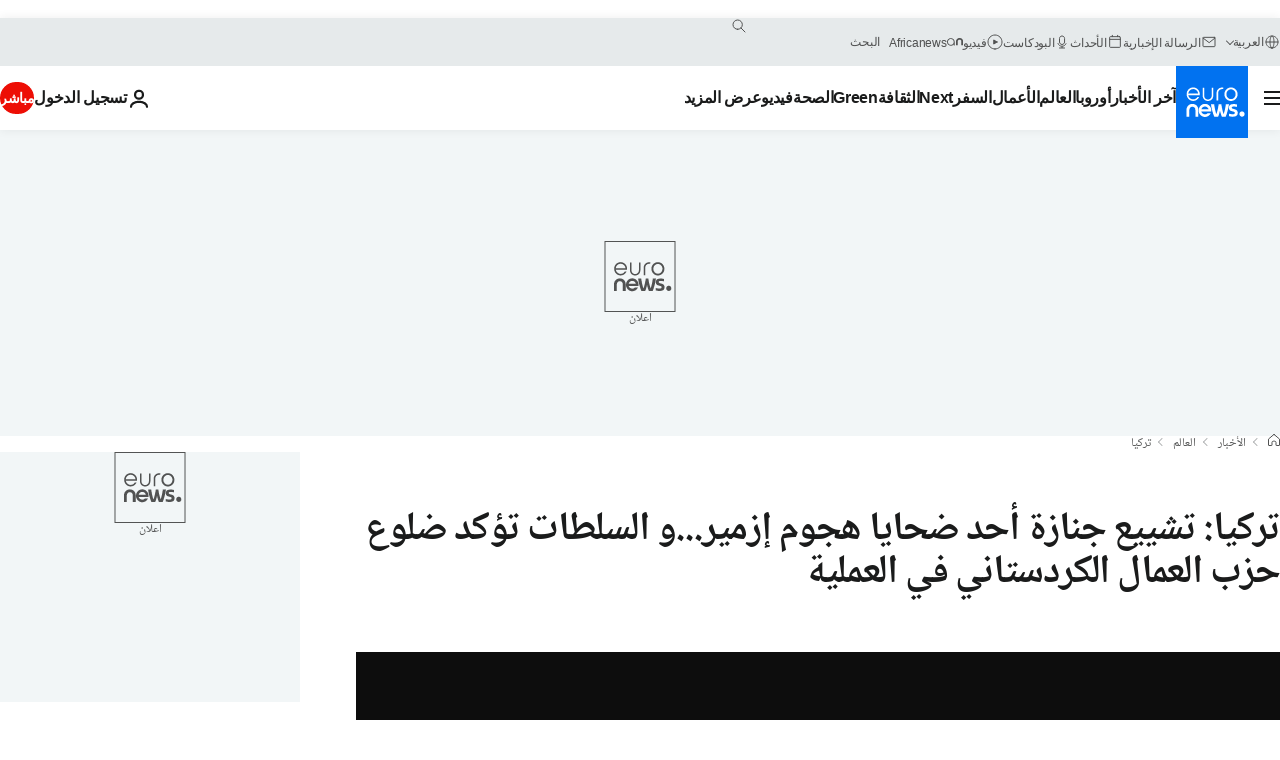

--- FILE ---
content_type: application/xml
request_url: https://dmxleo.dailymotion.com/cdn/manifest/video/x57l4ue.m3u8?af=2%2C7%2C8%2C9&vv=1%2C2%2C3%2C4%2C5%2C6%2C7%2C8%2C11%2C12%2C13%2C14&mm=video%2Fmp4%2Cvideo%2Fwebm%2Caudio%2Fmp4%2Caudio%2Fmpeg%2Caudio%2Faac%2Caudio%2Fmpeg3%2Caudio%2Fmp3%2Caudio%2Fvnd.wave%2Caudio%2Fwav%2Caudio%2Fwave%2Caudio%2Fogg%2Caudio%2Fvorbis%2Cimage%2Fjpeg%2Cimage%2Fpng%2Cimage%2Fwebp%2Cimage%2Fsvg%2Bxml&cse=1jfd27dl30dfbf04d63&rts=835779&rhv=1&cen=prod&cpi=xe2cka&cpt=player&rla=en&cpr=x9oog&eb=https%3A%2F%2Farabic.euronews.com%2F2017%2F01%2F06%2Fmourners-gathered-in-courthouse-for-memorial-for-the-two-car-bombing-victims&ps=924x520&td=arabic.euronews.com&reader_gdpr_flag=0&reader_gdpr_consent=&gdpr_binary_consent=opt-out&gdpr_comes_from_infopack=0&reader_us_privacy=1---&vl=-1&ciid=1jfd27dl30dfbf04d63_VMAP_0_0&cidx=0&sidx=0&vidIdx=0&omp=Dailymotion%2F1.0&omn=0&imal=1&uid_dm=97ea43a9-b2f0-2112-e9bf-bb3443a2395b&ccPremium=false&ccCustomParams=6458%252Far_euronews_new%252Fnews%252Fnews%252Fworld%2Flng%253Dar%2526page%253Darticle%2526video%253Dtrue%2526isBreakingNews%253Dfalse%2526vertical%253Dnews%2526nws_id%253D354209%2526nwsctr_id%253D2832268%2526article_type%253Dnormal%2526program%253Dworld%2526video_duration%253D62000%2526technical_tags%253Dvideo-auto-play%2526source%253Deuronews%2526themes%253Dnews%2526tags%253Dterrorism%25252Cturkey%25252Cattack%2526player_type%253Ddailymotion&3pcb=0&rap=1&apo=monetization&pos=1&pbm=2
body_size: 4592
content:
<?xml version="1.0" encoding="UTF-8"?><vmap:VMAP xmlns:vmap="http://www.iab.net/videosuite/vmap" version="1.0"><vmap:AdBreak breakType="linear" breakId="preroll1" timeOffset="start"><vmap:AdSource id="preroll1"><vmap:VASTAdData><VAST version="3.0"><Ad><InLine><AdSystem>Leo</AdSystem><AdTitle>noad</AdTitle><Extensions><Extension type="dailymotion" source="dailymotion">{"noAd":{"reasonId":1006,"reason":"video attribute|noadfit"},"inventoryId":"74697c74-cecd-4a56-b895-db8585cda642"}</Extension></Extensions></InLine></Ad></VAST></vmap:VASTAdData></vmap:AdSource><vmap:Extensions><vmap:Extension type="dailymotion" source="dailymotion"><![CDATA[{"timeout":15000}]]></vmap:Extension></vmap:Extensions></vmap:AdBreak><vmap:AdBreak breakType="linear,nonlinear" breakId="midroll1-1" timeOffset="00:05:00" repeatAfter="00:05:00"><vmap:AdSource id="midroll1-1"><vmap:AdTagURI templateType="vast3">https://dmxleo.dailymotion.com/cdn/manifest/video/x57l4ue.m3u8?auth=[base64]&amp;vo=[MEDIAPLAYHEAD]&amp;vv=1%2C2%2C3%2C4%2C5%2C6%2C7%2C8%2C11%2C12%2C13%2C14&amp;sec=1&amp;rts=835779&amp;rla=en&amp;reader.player=dailymotion&amp;plt=1&amp;cen=prod&amp;3pcb=0&amp;rhv=1&amp;reader_us_privacy=1---&amp;eb=https%3A%2F%2Farabic.euronews.com%2F2017%2F01%2F06%2Fmourners-gathered-in-courthouse-for-memorial-for-the-two-car-bombing-victims&amp;dmngv=1.0&amp;dmng=Dailymotion&amp;cpt=player&amp;cpr=x9oog&amp;cpi=xe2cka&amp;battr=9%2C10%2C11%2C12%2C13%2C14%2C17&amp;apo=monetization&amp;pbm=2&amp;mm=video%2Fmp4%2Cvideo%2Fwebm%2Caudio%2Fmp4%2Caudio%2Fmpeg%2Caudio%2Faac%2Caudio%2Fmpeg3%2Caudio%2Fmp3%2Caudio%2Fvnd.wave%2Caudio%2Fwav%2Caudio%2Fwave%2Caudio%2Fogg%2Caudio%2Fvorbis%2Cimage%2Fjpeg%2Cimage%2Fpng%2Cimage%2Fwebp%2Cimage%2Fsvg%2Bxml&amp;lnrt=1&amp;dlvr=1%2C2&amp;cse=1jfd27dl30dfbf04d63&amp;cbrs=1&amp;r=v</vmap:AdTagURI></vmap:AdSource><vmap:Extensions><vmap:Extension type="dailymotion" source="dailymotion"><![CDATA[{"timeout":15000}]]></vmap:Extension></vmap:Extensions></vmap:AdBreak><vmap:Extensions><vmap:Extension type="dailymotion" source="dmx"><![CDATA[{"asid":119}]]></vmap:Extension></vmap:Extensions></vmap:VMAP>